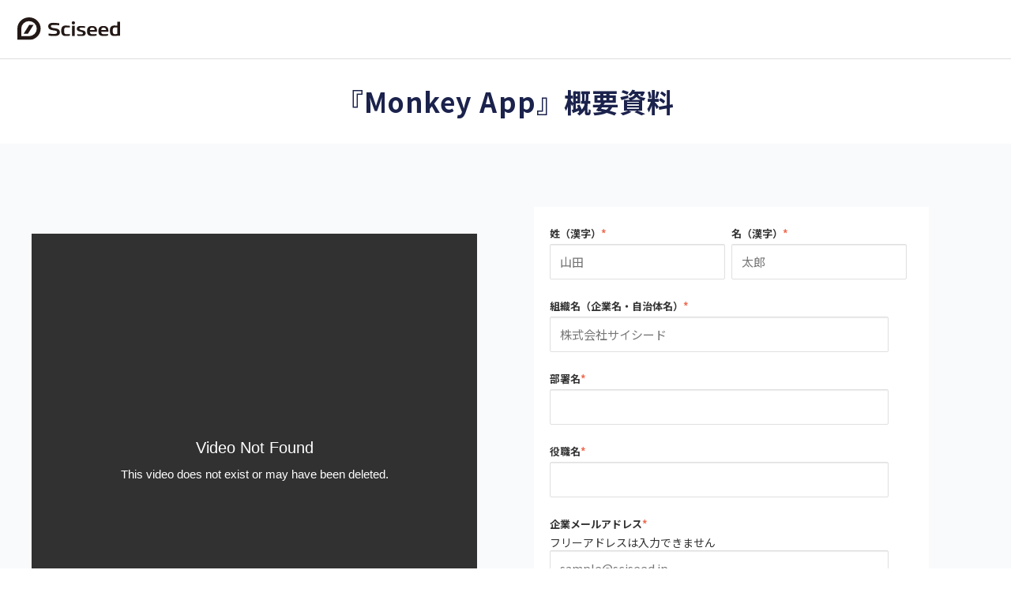

--- FILE ---
content_type: text/css
request_url: https://lp.sciseed.jp/hubfs/hub_generated/template_assets/1/50930689199/1742452567872/template_theme-overrides.min.css
body_size: 1061
content:
.content-wrapper{max-width:1640px}.dnd-section{padding:60px 0px}.dnd-section>.row-fluid{max-width:1640px}body{font-size:16px;color:#1b224c;font-weight:400;font-family:'Noto Sans JP',sans-serif}p{color:#1b224c;font-weight:400}a{color:#01abba}a:hover,a:focus,a:active{color:#01abba}h1{font-family:Noto Sans JP;font-size:36px;color:rgba(27,34,76,1.0);font-weight:700}h2{font-family:Noto Sans JP;font-size:32px;color:rgba(27,34,76,1.0);font-weight:700}h3{font-family:Noto Sans JP;font-size:28px;color:rgba(27,34,76,1.0);font-weight:700}h4{font-family:Noto Sans JP;font-size:24px;color:rgba(27,34,76,1.0);font-weight:700}h5{font-family:Noto Sans JP;font-size:20px;color:rgba(27,34,76,1.0);font-weight:700}h6{font-family:Noto Sans JP;font-size:16px;color:rgba(27,34,76,1.0);font-weight:700}blockquote{border-left-color:#1b224c}button,.button{background-color:rgba(66,139,202,1);border:1px solid #357ebd;border-radius:2px;color:#fff;padding:10px 16px}button:hover,button:focus,.button:hover,.button:focus{background-color:rgba(48,113,169,1);color:#fff;border-color:rgba(40,94,142,1)}button:active,.button:active{background-color:rgba(48,113,169,1);color:#fff;border-color:rgba(40,94,142,1)}form,.submitted-message{color:#1b224c;font-weight:400;background-color:rgba(255,255,255,1.0)}.form-title{background-color:rgba(255,255,255,1.0);color:#333}form label{color:#333}form legend{color:#333}form input[type=text],form input[type=email],form input[type=password],form input[type=tel],form input[type=number],form input[type=file],form select,form textarea{border-color:#e0e0e0}form input[type=text]:focus,form input[type=email]:focus,form input[type=password]:focus,form input[type=tel]:focus,form input[type=number]:focus,form input[type=file]:focus,form select:focus,form textarea:focus{border-color:#66afe9}.fn-date-picker td.is-selected .pika-button{background:#1b224c}.fn-date-picker td .pika-button:hover{background-color:#1b224c !important}.fn-date-picker td.is-today .pika-button{color:#1b224c}form input[type=submit],form .hs-button{background-color:rgba(66,139,202,1);border:1px solid #357ebd;border-radius:2px;color:#fff;padding:10px 16px}form input[type=submit]:hover,form input[type=submit]:focus,form .hs-button:hover,form .hs-button:focus{background-color:rgba(48,113,169,1);color:#fff;border-color:rgba(40,94,142,1)}form input[type=submit]:active,form .hs-button:active{background-color:rgba(48,113,169,1);color:#fff;border-color:rgba(40,94,142,1)}table{background-color:rgba(255,255,255,1);border-color:#333}th,td{border-color:#333;color:#333}thead th,thead td{background-color:rgba(51,51,51,1);border-bottom-color:#333;color:#fff}tfoot td{background-color:rgba(255,255,255,1);color:#333}.header{background-color:rgba(255,255,255,1.0);border-bottom-color:rgba(221,221,221,1.0)}.custom-menu-primary ul li a,.header__logo .logo-company-name,.header__language-switcher-label-current,.header__language-switcher .lang_list_class li a{color:rgba(27,34,76,1.0)}.custom-menu-primary ul li a:hover,.custom-menu-primary ul li a:focus,.header__language-switcher-label-current:hover,.header__language-switcher-label-current:focus,.header__language-switcher .lang_list_class li:hover a,.header__language-switcher .lang_list_class li a:focus{color:rgba(27,34,76,1.0)}.custom-menu-primary ul.level-1>li>a::after{background-color:rgba(27,34,76,1.0)}.custom-menu-primary ul li a.active-item,.header__language-switcher-label-current:active,.header__language-switcher .lang_list_class li a:active{color:rgba(27,34,76,1.0)}.custom-menu-primary ul ul,.header__language-switcher .lang_list_class{background-color:rgba(255,255,255,1)}body .submenu.level-2>li:first-child:before{border-color:}.header__language-switcher .lang_list_class:before{border-bottom-color:}.custom-menu-primary ul ul li{border-top-color:rgba(248,248,248,1.0)}.custom-menu-primary ul ul li a,.custom-menu-primary ul ul li a p{color:rgba(27,34,76,1.0)}.custom-menu-primary ul ul li a:hover,.custom-menu-primary ul ul li a:focus,.header__language-switcher .lang_list_class li:hover,body .submenu.level-2>li:first-child:hover:before,body .submenu.level-2>li:first-child.focus:before{color:rgba(27,34,76,1.0);background-color:rgba(248,248,248,1.0)}.custom-menu-primary ul ul li a:hover p{color:rgba(27,34,76,1.0)}.custom-menu-primary ul ul li a.active-item{color:rgba(27,34,76,1.0);background-color:rgba(248,248,248,1.0)}.custom-menu-primary ul ul li a.active-item p{color:rgba(27,34,76,1.0)}.header__language-switcher .lang_list_class.first-active::after{border-bottom-color:rgba(255,255,255,1.0)}.header__language-switcher-label-current,.header__language-switcher .lang_list_class li a{font-family:'Noto Sans JP',sans-serif,Arial,sans-serif}.header_contact_tel{color:rgba(27,34,76,1.0)}.header_contact_tel a{color:rgba(27,34,76,1.0)}.header_contact_tel a:hover{color:rgba(27,34,76,1.0)}.btn_dl a{background-color:rgba(190,0,80,1);border-color:rgba(190,0,80,1);color:rgba(255,255,255,1)}.btn_dl a:hover{background-color:rgba(190,0,80,1);border-color:rgba(190,0,80,1);color:rgba(255,255,255,1)}.btn_inquiry a{background-color:rgba(0,172,186,1);border-color:rgba(0,172,186,1);color:rgba(255,255,255,1)}.btn_inquiry a:hover{background-color:rgba(0,172,186,1);border-color:rgba(0,172,186,1);color:rgba(255,255,255,1)}@media(max-width:767px){.header__navigation{background-color:rgba(255,255,255,1.0)}.header__navigation-toggle svg,.menu-arrow svg{fill:rgba(27,34,76,1.0)}}.footer{background-color:rgba(255,255,255,1)}.footer-logos ul li::before{background-color:rgba(142,142,143,1)}@media(max-width:768px){.footer-logos ul li{border-color:rgba(142,142,143,1)}}.fnquiry-contain p{color:rgba(255,255,255,1)}.fnquiry-btn a{color:rgba(255,255,255,1);background-color:rgba(208,0,78,1);border-color:rgba(190,0,80,0.0) !important}.fnquiry-btn a:hover{color:rgba(190,0,80,1);background-color:rgba(255,255,255,1);border-color:rgba(190,0,80,1) !important}.footer_contact_tel{background-color:rgba(248,248,248,1)}.footer_contact_tel p{color:rgba(27,34,76,1)}.footer_contact_tel a{color:rgba(27,34,76,1)}.footer_contact_tel a:hover{color:rgba(27,34,76,1.0)}.footer-main{background-color:rgba(27,34,76,1);color:#fff}.footer-menu ul li a,.footer-menu ul li a:hover{color:rgba(0,172,186,1)}.footer-menu ul ul li a{color:rgba(255,255,255,1)}.footer-menu ul ul li a:hover{color:rgba(255,255,255,1.0)}.footer-main{background-color:rgba(27,34,76,1)}.copyright{background-color:rgba(248,248,248,1);color:rgba(27,34,76,1)}.copy-link ul li a{color:rgba(27,34,76,1)}.copy-link ul li a:hover{color:rgba(27,34,76,1.0)}.blog-header{background-color:rgb(#null)}.blog-index__post-inner-card{box-shadow:-5px 0px 20px 0px rgba(#null,0.10)}.blog-tag-filter__menu-link,.blog-post__tag-link,.blog-card__tag-link,.blog-post__author-name,.blog-card__title a{color:#1b224c}.blog-card__tag-link:hover,.blog-card__title a:hover,.blog-tag-filter__menu-link:hover,.blog-post__tag-link:hover,.blog-post__author-name:hover,.blog-card__tag-link:focus,.blog-card__title a:focus,.blog-tag-filter__menu-link:focus,.blog-post__tag-link:focus,.blog-post__author-name:focus{color:#01abba}.blog-card__tag-link:active,.blog-card__title a:active,.blog-tag-filter__menu-link:active,.blog-post__tag-link:active,.blog-post__author-name:active{color:#01abba}.blog-tag-filter__menu-link--active-item:after{background-color:#1b224c}.blog-pagination__link{color:#1b224c}.blog-pagination__link--active:after,.blog-pagination__prev-link:after,.blog-pagination__next-link:after{background-color:#1b224c}.blog-post__title{color:rgba(27,34,76,1.0)}.blog-post__author{background-color:#1b224c}#comments-listing .comment-reply-to{color:rgba(#null,0.0)}#comments-listing .comment-reply-to:hover,#comments-listing .comment-reply-to:focus{color:rgba(#null,0.0)}#comments-listing .comment-reply-to:active{color:rgba(#null,0.0)}.card__price{font-family:Noto Sans JP font-size:28px;color:rgba(27,34,76,1.0);font-weight:700}.page-center,.dnd-section>.row-fluid,.content-wrapper{max-width:1640px}

--- FILE ---
content_type: text/css
request_url: https://lp.sciseed.jp/hubfs/hub_generated/module_assets/1/50930697540/1742448775898/module_banner.min.css
body_size: -431
content:
.banner .page-center{width:100%;max-width:1200px !important;margin:0 auto;padding:0 !important}.banner h1{font-size:34px;font-weight:700;letter-spacing:.03em;line-height:1.4;width:100%;text-align:center}@media(max-width:991px){.banner h1{font-size:28px}}@media(max-width:767px){.banner h1{font-size:24px;padding-left:20px;padding-right:20px}}

--- FILE ---
content_type: image/svg+xml
request_url: https://lp.sciseed.jp/hubfs/raw_assets/public/Sciseed_July2021/images/logo.svg
body_size: 789
content:
<svg xmlns="http://www.w3.org/2000/svg" width="280" height="63.419" viewBox="0 0 280 63.419"><g transform="translate(-31 -27)"><g transform="translate(31 27)"><g transform="translate(0 0)"><path d="M4323.486,2412.054v31.71H4355.2a31.709,31.709,0,1,0-31.717-31.71Zm10.573,0A21.142,21.142,0,1,1,4355.2,2433.2h-21.144Z" transform="translate(-4323.486 -2380.346)" fill="#231815"/><path d="M4341.864,2414.01h-11.738l15.62-25.422h11.739Z" transform="translate(-4313.303 -2367.707)" fill="#231815"/></g><g transform="translate(83.984 10.996)"><path d="M4394.357,2413.286c-3.444.289-8.686.333-8.9.347-4.908,0-6.95-1.109-6.95-9.442,0-8.432,2.187-9.544,6.954-9.544.2.013,2.691-.092,8.892.332v-4.733c-5.2-.651-10.221-.836-10.221-.836h-.124c-6.757,0-13.353,1.138-13.353,14.781,0,13.547,6.6,14.683,13.353,14.683h.131a79.178,79.178,0,0,0,10.214-.852Z" transform="translate(-4335.123 -2377.443)" fill="#231815"/><g transform="translate(65.092 12.617)"><rect width="7.328" height="28.812" fill="#231815"/></g><path d="M4450.8,2385.206h-7.32v11.138c-3.86-.37-6.968-.489-6.968-.489h-.129c-6.748,0-13.344,1.137-13.344,14.781,0,13.547,6.6,14.683,13.344,14.683h.135s8.509-.884,10.21-1,4.072,0,4.072,0Zm-19.908,25.43c0-8.432,2.178-9.543,6.943-9.543.171.012,1.808-.053,5.645.137V2419.4c-2.792.115-3,.591-5.645.677C4432.934,2420.079,4430.9,2418.969,4430.9,2410.636Z" transform="translate(-4254.788 -2383.889)" fill="#231815"/><path d="M4391.014,2389.2a4.512,4.512,0,1,1-4.509-4.518A4.506,4.506,0,0,1,4391.014,2389.2Z" transform="translate(-4317.75 -2384.686)" fill="#231815"/><path d="M4424.623,2412.325a77.915,77.915,0,0,1-10.218.8c-7.251-.033-8.085-3.081-8.184-6.982h19.271l.167-3.12v-.058c0-10.814-7.248-13.083-13.326-13.083s-13.836,2.27-13.836,13.083v2.1c0,6.3,1.545,13.027,13.826,13.089a51.775,51.775,0,0,0,12.3-1.292Zm-12.29-17.735c5.427,0,6.768,2.995,7.091,6.838h-13.146C4406.6,2397.585,4407.052,2394.59,4412.333,2394.59Z" transform="translate(-4292.434 -2376.721)" fill="#231815"/><path d="M4436.866,2412.325a78.006,78.006,0,0,1-10.219.8c-7.256-.033-8.087-3.081-8.182-6.982h19.268l.17-3.12v-.058c0-10.814-7.251-13.083-13.327-13.083s-13.844,2.27-13.844,13.083v2.1c0,6.3,1.541,13.027,13.831,13.089a51.81,51.81,0,0,0,12.3-1.292Zm-12.29-17.735c5.427,0,6.754,2.995,7.084,6.838h-13.142C4418.845,2397.585,4419.288,2394.59,4424.576,2394.59Z" transform="translate(-4273.669 -2376.721)" fill="#231815"/><path d="M4376.958,2402.032l-6.814-1.133c-1.453-.19-6.182-1.084-6.182-4.523,0-1.294,0-3.724,6.81-3.734a106.644,106.644,0,0,1,15.956.791v-5.794c-9.221-.975-12.9-1.274-17.013-1.274-10.678,0-13.081,6.283-13.081,10.012,0,5.678,3.936,9.8,11.11,10.748l6.763,1.122c5.738.813,6.213,2.612,6.213,4.528,0,2.855-.735,4.086-5.512,4.791-3.276.485-7.125.353-17.264-.975v5.784c10.27,1.432,15.986,1.288,19.5.917,2.754-.3,11.133-1.188,11.133-10.517C4388.575,2406.739,4384.664,2403.128,4376.958,2402.032Z" transform="translate(-4356.634 -2382.113)" fill="#231815"/><path d="M4402.9,2401.8c-3.388-.762-8.311-1.685-8.311-4.3,0-.99,0-2.835,5.171-2.846a63.831,63.831,0,0,1,10.568.608v-4.409a118.7,118.7,0,0,0-12.937-.97c-8.122,0-9.944,4.776-9.944,7.616,0,4.318,2.137,6.724,8.446,8.171s8.291,2.838,8.291,4.294c0,2.174-.819,3.31-4.711,3.644-2.5.218-3.323.271-11.033-.747v4.4c7.809,1.089,12.157.98,14.824.691,2.094-.215,8.457-.894,8.457-7.991C4411.722,2405.376,4408.3,2403.012,4402.9,2401.8Z" transform="translate(-4309.379 -2376.721)" fill="#231815"/></g></g></g></svg>

--- FILE ---
content_type: application/javascript
request_url: https://lp.sciseed.jp/hubfs/hub_generated/template_assets/1/50930689197/1742452567448/template_main.min.js
body_size: 19
content:
function updateHeight(){var header_height=document.querySelector("header.header").offsetHeight+0;document.querySelector(".header-spacer").style.minHeight=header_height+"px"}$(window).load((function(){$(".img1").detach().insertBefore(".custom-menu-primary ul.level-1>li li:first-child>a>p"),$(".img2").detach().insertBefore(".custom-menu-primary ul.level-1>li li:nth-child(2)>a>p"),$(".img3").detach().insertBefore(".custom-menu-primary ul.level-1>li li:nth-child(3)>a>p"),$(".img4").detach().insertBefore(".custom-menu-primary ul.level-1>li li:nth-child(4)>a>p"),$(".navbar-toggle").click((function(){$("body").toggleClass("open-menu")})),$(".custom-menu-primary ul>li.has-submenu>a").click((function(){$(this).parent().children("ul").slideToggle(250),$(this).parent().toggleClass("accordian_open"),$(".custom-menu-primary").toggleClass("accordian_wrap")})),$(".copy-text").detach().appendTo(".copy-link ul"),$(".time").detach().appendTo(".footer-menu.fmenu5 ul ul li:last-child");var backtop=$(".to-top");backtop.offset().top;$(window).scroll((function(){var windowposition=$(window).scrollTop();windowposition+$(window).height()==$(document).height()||(windowposition>80?backtop.addClass("in"):backtop.removeClass("in"))})),$(".to-top").on("click",(function(){return $("body,html").animate({scrollTop:0},850),!1}))})),window.onload=updateHeight,window.onresize=updateHeight;
//# sourceURL=https://cdn2.hubspot.net/hub/19677275/hub_generated/template_assets/50930689197/1626836780689/Sciseed_July2021/js/main.js